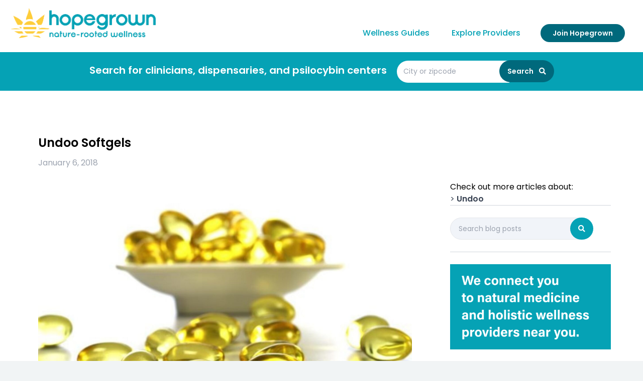

--- FILE ---
content_type: text/html; charset=UTF-8
request_url: https://www.hopegrown.org/blog/undoo-softgels-cannabis
body_size: 7328
content:
<!doctype html>
<html lang="en">
<head>
    <meta charset="utf-8" />
    <meta name="viewport" content="width=device-width, initial-scale=1">
    <link rel="apple-touch-icon-precomposed" sizes="57x57" href="https://www.hopegrown.org/resources/images/favicons/apple-touch-icon-57x57.png" />
<link rel="apple-touch-icon-precomposed" sizes="114x114" href="https://www.hopegrown.org/resources/images/favicons/apple-touch-icon-114x114.png" />
<link rel="apple-touch-icon-precomposed" sizes="72x72" href="https://www.hopegrown.org/resources/images/favicons/apple-touch-icon-72x72.png" />
<link rel="apple-touch-icon-precomposed" sizes="144x144" href="https://www.hopegrown.org/resources/images/favicons/apple-touch-icon-144x144.png" />
<link rel="apple-touch-icon-precomposed" sizes="60x60" href="https://www.hopegrown.org/resources/images/favicons/apple-touch-icon-60x60.png" />
<link rel="apple-touch-icon-precomposed" sizes="120x120" href="https://www.hopegrown.org/resources/images/favicons/apple-touch-icon-120x120.png" />
<link rel="apple-touch-icon-precomposed" sizes="76x76" href="https://www.hopegrown.org/resources/images/favicons/apple-touch-icon-76x76.png" />
<link rel="apple-touch-icon-precomposed" sizes="152x152" href="https://www.hopegrown.org/resources/images/favicons/apple-touch-icon-152x152.png" />
<link rel="icon" type="image/png" href="https://www.hopegrown.org/resources/images/favicons/favicon-196x196.png" sizes="196x196" />
<link rel="icon" type="image/png" href="https://www.hopegrown.org/resources/images/favicons/favicon-96x96.png" sizes="96x96" />
<link rel="icon" type="image/png" href="https://www.hopegrown.org/resources/images/favicons/favicon-32x32.png" sizes="32x32" />
<link rel="icon" type="image/png" href="https://www.hopegrown.org/resources/images/favicons/favicon-16x16.png" sizes="16x16" />
<link rel="icon" type="image/png" href="https://www.hopegrown.org/resources/images/favicons/favicon-128.png" sizes="128x128" />
<meta name="msapplication-TileColor" content="#FFFFFF" />
<meta name="msapplication-TileImage" content="https://www.hopegrown.org/resources/images/favicons/mstile-144x144.png" />
<meta name="msapplication-square70x70logo" content="https://www.hopegrown.org/resources/images/favicons/mstile-70x70.png" />
<meta name="msapplication-square150x150logo" content="https://www.hopegrown.org/resources/images/favicons/mstile-150x150.png" />
<meta name="msapplication-wide310x150logo" content="https://www.hopegrown.org/resources/images/favicons/mstile-310x150.png" />
<meta name="msapplication-square310x310logo" content="https://www.hopegrown.org/resources/images/favicons/mstile-310x310.png" />
    <title>Undoo Softgels | Hopegrown</title>
    <script src="https://cdn.tailwindcss.com"></script>
    <title>Hopegrown | Undoo Softgels</title>
<script deprecated deprecation-notice="Universal Analytics (which is what this script uses) is being [discontinued on July 1st, 2023](https://support.google.com/analytics/answer/11583528). You should use Google gtag.js or Google Tag Manager instead and transition to a new GA4 property.">(function(i,s,o,g,r,a,m){i['GoogleAnalyticsObject']=r;i[r]=i[r]||function(){
(i[r].q=i[r].q||[]).push(arguments)},i[r].l=1*new Date();a=s.createElement(o),
m=s.getElementsByTagName(o)[0];a.async=1;a.src=g;m.parentNode.insertBefore(a,m)
})(window,document,'script','https://www.google-analytics.com/analytics.js','ga');
ga('create', 'UA-63045125-1', 'auto');
ga('send', 'pageview');
</script><meta name="generator" content="SEOmatic">
<meta name="keywords" content="UNDOO Softgels  Sarara Corva and Jimmy Carberry have a long history of educating in the medical cannabis industry. They have both suffered from medical ailments and used the medicinal properties of cannabis to treat them, Jimmy with glaucoma &amp; Sarara with breast cancer.  Having experienced the power this plant offers first hand, they have been involved with the education of new patients for decades now, across multiple states. Throughout this process, Jimmy began looking for what the body naturally produces to come down.  This was the beginning of UNDOO Softgels.    UNDOO is the breakthrough supplement developed by Jimmy Carberry though years of research, formulation, and testing.  UNDOO works swiftly to fight the discomfort caused by cannabis over-consumption, regardless of medicinal or recreational use.  Typically, patients feel relief within 10-20 minutes from the panic, or paranoia from too much flower, an edible or concentrate.  Aside from being all-natural, UNDOO functions by using the body’s natural chemistry to bring the person down from an uncomfortable frame of mind to a much more comfortable place. As the head clearing effect is the by far the most noticeable, UNDOO works in a pinch for that unexpected visit or the meeting that just popped up.   WHAT IS THE BEST WAY TO TAKE UNDOO TM softgel?  Always take with PLENTY of water (at least 12oz). You must take the softgels with water for maximum results. You can take 1 or 2 softgels, depending upon your need (for swifter relief, take both softgels at once).  WHAT SHOULD I EXPECT?  You can expect that you will feel a sense of clarity, yet still enjoy the benefits of the THC. You will be left clear headed but calm, cool, and comfortable.  WHEN I TAKE AN UNDOO TM SOFTGEL, HOW LONG WILL IT TAKE FOR THE UNCOMFORTABLE FEELING TO GO AWAY?  The amount of time will vary, depending upon the individual, the type and amount of Cannabis consumed and the ingestion method. UNDOO TM softgel eases the intensity, and shortens the duration of the effects, bringing swift relief typically within 5-20 minutes. However, with strong edibles and concentrates it could take up to an hour for significant clarity.  HOW ABOUT MORNING AFTER FOG?  Yes! UNDOO is formulated to promote clarity, so if you are dealing with leftover consumption issues (still high or foggy when you wake up), take 1 UNDOO TM softgel in the morning with water! It clears your head!  WHAT IS IN UNDOO TM softgel?  The Patent Pending UNDOO TM softgel contains a formulated mix of Vitamin E, Olive Oil, and Olivetol. Each packet contains two softgels.  DOES IT HAVE CBD IN IT?  UNDOO TM softgels have NO CBD or other Cannabinoids in them.  UNDOO TM is patent pending for this use specifically. Our formula is a scientific breakthrough that works the same way as our body’s natural chemistry to come down. There is no other supplement like this!  Where Can I get UNDOO TM Softgels?  See our local locator on our website for shops near you – or order online at www.undoo.com. Its available in all 50 states!">
<meta name="description" content="Sarara Corva and Jimmy Carberry have a long history of educating in the medical cannabis industry. Throughout their journey, Jimmy began looking for what…">
<meta name="referrer" content="no-referrer-when-downgrade">
<meta name="robots" content="all">
<meta content="189634861109091" property="fb:profile_id">
<meta content="en_US" property="og:locale">
<meta content="Hopegrown" property="og:site_name">
<meta content="website" property="og:type">
<meta content="https://www.hopegrown.org/blog/undoo-softgels-cannabis" property="og:url">
<meta content="Undoo Softgels" property="og:title">
<meta content="Sarara Corva and Jimmy Carberry have a long history of educating in the medical cannabis industry. Throughout their journey, Jimmy began looking for what…" property="og:description">
<meta content="https://s3-us-west-1.amazonaws.com/hopegrown/blog-images/_1200x630_crop_center-center_82_none/Hopegrown-Undoo-softgels.jpg?mtime=1515531035" property="og:image">
<meta content="1200" property="og:image:width">
<meta content="630" property="og:image:height">
<meta content="Primary image of blog post" property="og:image:alt">
<meta content="https://vimeo.com/hopegrown" property="og:see_also">
<meta content="https://www.pinterest.com/hopegrown/" property="og:see_also">
<meta content="https://www.instagram.com/hopegrown.us/" property="og:see_also">
<meta content="https://www.youtube.com/user/H0PEGROWN" property="og:see_also">
<meta content="https://www.linkedin.com/company/hopegrown/" property="og:see_also">
<meta content="https://www.facebook.com/Hopegrown" property="og:see_also">
<meta content="https://twitter.com/hopegrown" property="og:see_also">
<meta name="twitter:card" content="summary_large_image">
<meta name="twitter:site" content="@hopegrown">
<meta name="twitter:creator" content="@hopegrown">
<meta name="twitter:title" content="Undoo Softgels">
<meta name="twitter:description" content="Sarara Corva and Jimmy Carberry have a long history of educating in the medical cannabis industry. Throughout their journey, Jimmy began looking for what…">
<meta name="twitter:image" content="https://s3-us-west-1.amazonaws.com/hopegrown/blog-images/_800x418_crop_center-center_82_none/Hopegrown-Undoo-softgels.jpg?mtime=1515531035">
<meta name="twitter:image:width" content="800">
<meta name="twitter:image:height" content="418">
<meta name="twitter:image:alt" content="Primary image of blog post">
<link href="https://www.hopegrown.org/blog/undoo-softgels-cannabis" rel="canonical">
<link href="https://www.hopegrown.org/" rel="home">
<link type="text/plain" href="https://www.hopegrown.org/humans.txt" rel="author">
<link href="/resources/css/fontawesome.css?v=1727912498" rel="stylesheet">
<link href="/resources/css/styles.css?v=1761339141" rel="stylesheet"></head>


<body class="overflow-x-hidden w-full">
    <header class="text-center bg-white">
    <div class="flex flex-wrap px-2 md:px-5 pt-0 pb-3 sm:pt-2 bg-white sm:content-end max-w-screen-xl mx-auto" x-data="{ mobileMenuOpen: false }" :aria-expanded="mobileMenuOpen">
        <div class="w-3/4 sm:w-1/3">
            <div class="my-2">
    <a href="https://www.hopegrown.org/">
        <img
            src="https://www.hopegrown.org/resources/images/hopegrown-logo-nature.svg"
            class=""
            style="height:60px"
            alt="Hopegrown"
        >
    </a>
</div>
        </div>
                <div class="w-1/4 sm:hidden p-4 mt-5 cursor-pointer"
            @click="mobileMenuOpen = !mobileMenuOpen">
            <div class="float-right pr-4 block transform -translate-x-1/2 -translate-y-1/2">
                <span aria-hidden="true" class="block absolute w-7 h-0.5 bg-teal transform transition duration-500 ease-in-out" :class="{'rotate-45': mobileMenuOpen,' -translate-y-1.5': !mobileMenuOpen }"></span>
                <span aria-hidden="true" class="block absolute w-7 h-0.5 bg-teal transform transition duration-500 ease-in-out" :class="{'opacity-0': mobileMenuOpen } "></span>
                <span aria-hidden="true" class="block absolute w-7 h-0.5 bg-teal transform  transition duration-500 ease-in-out" :class="{'-rotate-45': mobileMenuOpen, ' translate-y-1.5': !mobileMenuOpen}"></span>
            </div>
        </div>
        <div class="w-full sm:w-2/3 sm:text-right sm:inline-block hidden" :class="{ 'flex' : mobileMenuOpen , 'hidden' : !mobileMenuOpen}">
            

<nav class="
    font-medium
    text-left
    sm:text-sm
    sm:text-center
    py-2
    sm:pt-8
    sm:text-right
    w-full
    sm:w-auto
">
            <a href="https://www.hopegrown.org/articles" class="
          
            px-1 mx-4 link-teal
            text-lg
            sm:text-base
            py-1
            sm:py-0 block sm:inline-block
            
        ">Wellness Guides</a>
            <a href="https://www.hopegrown.org/discover" class="
          
            px-1 mx-4 link-teal
            text-lg
            sm:text-base
            py-1
            sm:py-0 block sm:inline-block
            
        ">Explore Providers</a>
            <a href="https://www.hopegrown.org/join" class="
          
            inline-block
                    btn-dark
                    py-2
                    px-6
                    text-sm
                    font-semibold
                    text-white
                    rounded-full
                    whitespace-no-wrap
                    hover:bg-cyan-600
                    text-center
                    mx-4
                    mt-2
                
            
        ">Join Hopegrown</a>
    </nav>
        </div>
    </div>
</header>
    <div class="py-5 md:pt-2 px-2 md:pb-4 text-center bg-teal shadow-lg text-white">
    <div class="">
        <form action="https://www.hopegrown.org/discover" method="get">
            <label class="block sm:inline-block sm:text-xl h3 sm:pr-3 font-semibold" for="near">Search for clinicians, dispensaries, and psilocybin centers</label>
            <div class="whitespace-nowrap inline-block sm:mt-2">
                <input
                    type="text"
                    name="near"
                    id="near"
                    placeholder="City or zipcode"
                    value=""
                    class="sm:text-md
                        md:text-sm
                        py-1
                        px-3
                        ml-1
                        bg-white
                        border border-transparent
                        rounded-full
                        md:rounded-tr-none
                        md:rounded-br-none
                        shadow-none
                        focus:outline-none
                        teal
                        w-3/4
                        sm:w-52
                        lg:w-56
                        h-11
                    "
                >
                <button class="
                    btn-dark
                    py-2
                    px-4
                    text-sm
                    font-semibold
                    mt-3
                    sm:mt-0
                    rounded-full
                    -ml-10
                    sm:-ml-8
                    md:-ml-6
                    whitespace-no-wrap
                    h-11
                ">
                    Search <i class="fas fa-search ml-2"></i>
                </button>
            </div>
        </form>
    </div>
</div>
        
    <div class="w-full bg-white md:pt-5 lg:pt-10">
        <div class="max-w-6xl mx-auto">

            <div class="flex flex-wrap">

                <div class="w-full bg-white px-3 mx-auto">
                    <!-- Header text -->
                    <div class="max-w-3xl md:pr-4">
                        <h1 class="text-2xl font-semibold mt-6 sm:mt-12">Undoo Softgels</h1>
                        <h4 class="font-light pt-3 text-gray-400">
                            
                            January 6, 2018
                        </h4>
                    </div>
                </div>

                                <div class="w-full md:w-2/3 bg-white p-3 mx-auto">
                    
<div class="mt-3 relative pb-2/3 mb-2 md:mb-6">
            <img
            alt=""
            class="h-auto max-w-full rounded"
            src="https://s3-us-west-1.amazonaws.com/hopegrown/blog-images/_blogPrimary/Hopegrown-Undoo-softgels.jpg"
            width="840"
        >
    </div>

<div class="article-body">
        <h2 class='mt-6 mb-2 font-bold'>UNDOO Softgels</h2>
    <div class="mt-2 mb-4">
    <p>Sarara Corva and Jimmy Carberry have a long history of educating in the medical cannabis industry. They have both suffered from medical ailments and used the medicinal properties of cannabis to treat them, Jimmy with glaucoma &amp; Sarara with breast cancer.  Having experienced the power this plant offers first hand, they have been involved with the education of new patients for decades now, across multiple states. Throughout this process, Jimmy began looking for what the body naturally produces to come down.  This was the beginning of UNDOO Softgels.
  </p>
<p> UNDOO is the breakthrough supplement developed by Jimmy Carberry though years of research, formulation, and testing.  UNDOO works swiftly to fight the discomfort caused by cannabis over-consumption, regardless of medicinal or recreational use.  Typically, patients feel relief within 10-20 minutes from the panic, or paranoia from too much flower, an edible or concentrate.  Aside from being all-natural, UNDOO functions by using the body’s natural chemistry to bring the person down from an uncomfortable frame of mind to a much more comfortable place. As the head clearing effect is the by far the most noticeable, UNDOO works in a pinch for that unexpected visit or the meeting that just popped up. </p>
</div>
    <h3 class='mt-6 mb-2 font-bold'>WHAT IS THE BEST WAY TO TAKE UNDOO TM softgel?</h3>
    <div class="mt-2 mb-4">
    <p>Always take with PLENTY of water (at least 12oz). You must take the softgels with water for maximum results. You can take 1 or 2 softgels, depending upon your need (for swifter relief, take both softgels at once).</p>
</div>
    <h3 class='mt-6 mb-2 font-bold'>WHAT SHOULD I EXPECT?</h3>
    <div class="mt-2 mb-4">
    <p>You can expect that you will feel a sense of clarity, yet still enjoy the benefits of the THC. You will be left clear headed but calm, cool, and comfortable.</p>
</div>
    <h3 class='mt-6 mb-2 font-bold'>WHEN I TAKE AN UNDOO TM SOFTGEL, HOW LONG WILL IT TAKE FOR THE UNCOMFORTABLE FEELING TO GO AWAY?</h3>
    <div class="mt-2 mb-4">
    <p>The amount of time will vary, depending upon the individual, the type and amount of Cannabis consumed and the ingestion method. UNDOO TM softgel eases the intensity, and shortens the duration of the effects, bringing swift relief typically within 5-20 minutes. However, with strong edibles and concentrates it could take up to an hour for significant clarity.</p>
</div>
    <h3 class='mt-6 mb-2 font-bold'>HOW ABOUT MORNING AFTER FOG?</h3>
    <div class="mt-2 mb-4">
    <p>Yes! UNDOO is formulated to promote clarity, so if you are dealing with leftover consumption issues (still high or foggy when you wake up), take 1 UNDOO TM softgel in the morning with water! It clears your head!</p>
</div>
    <h3 class='mt-6 mb-2 font-bold'>WHAT IS IN UNDOO TM softgel?</h3>
    <div class="mt-2 mb-4">
    <p>The Patent Pending UNDOO TM softgel contains a formulated mix of Vitamin E, Olive Oil, and Olivetol. Each packet contains two softgels.</p>
</div>
    <h3 class='mt-6 mb-2 font-bold'>DOES IT HAVE CBD IN IT?</h3>
    <div class="mt-2 mb-4">
    <p>UNDOO TM softgels have NO CBD or other Cannabinoids in them.  UNDOO TM is patent pending for this use specifically. Our formula is a scientific breakthrough that works the same way as our body’s natural chemistry to come down. There is no other supplement like this!</p>
</div>
    <h3 class='mt-6 mb-2 font-bold'>Where Can I get UNDOO TM Softgels?</h3>
    <div class="mt-2 mb-4">
    <p>See our local locator on our website for shops near you – or order online at www.undoo.com. Its available in all 50 states!</p>
</div>
</div>

                </div>

                                <div class="w-full md:w-1/3 md:pt-6">
                    <div class="lg:w-80 md:float-right px-4 md:pl-1 xl:px-0">
                                                                                                            <h4>Check out more articles about:</h4>
                                <ul>
                                                        <li><a href="https://www.hopegrown.org/blog/tag/undoo" class="text-gray-700 inline">> <h2 class="inline font-semibold">Undoo</h2></a></li>
                            </ul>
                                                
                        <hr class="w-full mb-6 border-gray-300 mx-4 md:mx-0 hidden md:block" />

<form action="https://www.hopegrown.org/blog/results" class="px-4 md:px-0">
    <input type="search" name="q" aria-label="Search" placeholder="Search blog posts" class="
        text-sm
        py-1 px-4
        bg-gray-200 focus:bg-white
        border
        rounded-full
        md:rounded-tr-none
        md:rounded-br-none
        shadow-none
        focus:outline-none
        w-10/12
        h-11
    ">
    <button class="
        text-white
        btn-dark
        py-2
        px-4
        text-sm
        btn-teal
        font-semibold
        mt-3
        sm:mt-0
        rounded-full
        -ml-8
        whitespace-no-wrap
        h-11
    ">
        <i class="fas fa-search"></i>
    </button>
</form>

<hr class="my-6 border-gray-300 mx-4 md:mx-0" />



    <div class="mb-8">
        
<img src="https://s3-us-west-1.amazonaws.com/hopegrown/business-photos/_sidebarImages/here-text-3-we-connect-you-ad-hopegrown.png" width="550" height="293" class="adWizard" style="cursor:pointer" onclick="adWizard.click(182219, 'https://www.hopegrown.org/discover')" />
    </div>
    <div class="mb-8">
        
<img src="https://s3-us-west-1.amazonaws.com/hopegrown/business-photos/_sidebarImages/25-percent-off-ad-banner-tap-here-icon-large-hopegrown.png" width="550" height="288" class="adWizard" style="cursor:pointer" onclick="adWizard.click(181908, 'https://www.hopegrown.org/join')" />
    </div>
    <div class="mb-8">
        
<img src="https://s3-us-west-1.amazonaws.com/hopegrown/downloadable-files/_sidebarImages/January-free-desktop-wallpaper-tropical-winter-2026-hopegrown.png" width="549" height="309" class="adWizard" style="cursor:pointer" onclick="adWizard.click(186364, 'https://www.hopegrown.org/articles/desktop-monthly-calendar-wallpapers-downloadable-free')" />
    </div>
                    </div>
                </div>

            </div>
        </div>
    </div>
    <footer class="py-4 md:pt-12">
    <form
    action="https://hopegrown.us9.list-manage.com/subscribe/post?u=e9ffbf74d4469de593dc1ee8a&id=20029ae205"
    name="mc-embedded-subscribe-form"
    target="_blank"
    method="post"
    novalidate
>

    <div class="
        no-print
        text-center
        text-white
        -mx-3
        mx-auto
        sm:mx-0
        md:mx-4
        xl:mx-auto
        pt-6
        pb-1
        px-4
        md:px-18
        sm:rounded-lg
        mailing-list
    ">


        <div class="md:inline-flex w-full max-w-3xl pb-4 px-8 md:px-0">
            <h5 class="w-full block font-semibold text-lg mb-3 sm:mb-0 sm:pt-1">Join our wellness community</h5>
            <input
                type="email"
                name="EMAIL"
                placeholder="john.smith@example.com"
                required
                class="
                    block
                    w-full
                    bg-white
                    text-gray-800
                    focus:outline-none
                    focus:shadow-outline
                    rounded-full
                    md:rounded-tr-none
                    md:rounded-br-none
                    py-2
                    px-4
                    appearance-none
                    leading-normal
                "
            >
            <button
                type="submit"
                name="subscribe"
                class="btn-teal
                    py-2
                    px-6
                    text-md
                    font-semibold
                    mt-3
                    sm:mt-0
                    rounded-full
                    sm:-ml-6
                    w-48
                    whitespace-no-wrap
                "
            >
                Subscribe
            </button>

        </div>

    </div>

        <div style="position:absolute; left:-5000px;" aria-hidden="true">
        <input type="text" name="b_e9ffbf74d4469de593dc1ee8a_20029ae205" tabindex="-1" value="">
    </div>

</form>
    

        
<nav class="
    max-w-6xl
    font-medium
    sm:text-sm
    text-center
    py-2
    my-2
    mx-auto
">
            <a href="https://www.hopegrown.org/articles" class="
            text-gray-200
            block sm:inline-block
            px-1 py-2
            mx-2
        ">Wellness Guides</a>
            <a href="https://www.hopegrown.org/discover" class="
            text-gray-200
            block sm:inline-block
            px-1 py-2
            mx-2
        ">Explore Providers</a>
            <a href="https://www.hopegrown.org/faq" class="
            text-gray-200
            block sm:inline-block
            px-1 py-2
            mx-2
        ">FAQ</a>
            <a href="https://www.hopegrown.org/about" class="
            text-gray-200
            block sm:inline-block
            px-1 py-2
            mx-2
        ">About Us</a>
            <a href="https://www.hopegrown.org/join" class="
            text-gray-200
            block sm:inline-block
            px-1 py-2
            mx-2
        ">Join Hopegrown</a>
            <a href="https://www.hopegrown.org/admin/login" class="
            text-gray-200
            block sm:inline-block
            px-1 py-2
            mx-2
        ">Member Login</a>
    </nav>
    
<div class="text-center social py-4">
            <a href="https://www.pinterest.com/hopegrown/" target="_blank" class="text-gray-700 hover:text-black">
            <i class="fab fa-pinterest fa-lg ml-4"></i>
        </a>
            <a href="https://www.instagram.com/nature.rooted.wellness/?hl=en" target="_blank" class="text-gray-700 hover:text-black">
            <i class="fab fa-instagram fa-lg ml-4"></i>
        </a>
            <a href="https://www.facebook.com/Hopegrown/" target="_blank" class="text-gray-700 hover:text-black">
            <i class="fab fa-facebook fa-lg ml-4"></i>
        </a>
    </div>
    <div class="
    max-w-6xl
    pt-6
    pb-8
    md:px-24
    mx-auto
    text-xs
    text-center
    copyright
">
    <span>Copyright &copy; 2026 Hopegrown. All Rights Reserved.</span>
   <a href="https://www.hopegrown.org/terms-of-use" class="whitespace-nowrap hover:text-white hover:underline">Terms of Use</a>
    &nbsp;&nbsp;|&nbsp;&nbsp; <a href="https://www.hopegrown.org/privacy-policy" class="whitespace-nowrap hover:text-white hover:underline">Privacy Policy</a>
</div>
</footer>
<script type="application/ld+json">{"@context":"http://schema.org","@graph":[{"@type":"WebPage","author":{"@id":"https://www.hopegrown.org/#identity"},"copyrightHolder":{"@id":"https://www.hopegrown.org/#identity"},"copyrightYear":"2018","creator":{"@id":"https://www.hopegrown.org/#creator"},"dateModified":"2018-10-16T14:15:20-07:00","datePublished":"2018-01-06T00:00:00-08:00","description":"Sarara Corva and Jimmy Carberry have a long history of educating in the medical cannabis industry. Throughout their journey, Jimmy began looking for what the body naturally produces to come down. This was the beginning of UNDOO Softgels. Undoo is intended to support the body’s natural ability to counteract the euphoric effects of cannabis over-consumption and contains no cannabis.","headline":"Undoo Softgels","image":{"@type":"ImageObject","url":"https://s3-us-west-1.amazonaws.com/hopegrown/blog-images/_1200x630_crop_center-center_82_none/Hopegrown-Undoo-softgels.jpg?mtime=1515531035"},"inLanguage":"en-us","mainEntityOfPage":"https://www.hopegrown.org/blog/undoo-softgels-cannabis","name":"Undoo Softgels","publisher":{"@id":"https://www.hopegrown.org/#creator"},"url":"https://www.hopegrown.org/blog/undoo-softgels-cannabis"},{"@id":"https://www.hopegrown.org/#identity","@type":"WebPage","alternateName":"hopegrown.org","description":"Hopegrown.org is dedicated to supporting patients and families who aim to enhance their quality of life through alternative or complementary therapies. Fundamentally, Hopegrown.org fulfills two primary roles: it helps users find specialized dispensaries and healthcare providers, and it offers educational resources to guide them through these medical options.","image":{"@type":"ImageObject","height":"3001","url":"https://s3-us-west-1.amazonaws.com/hopegrown/business-photos/art_by_alexdon-03.png","width":"3001"},"inLanguage":"en-us","name":"Hopegrown","sameAs":["https://twitter.com/hopegrown","https://www.facebook.com/Hopegrown","https://www.linkedin.com/company/hopegrown/","https://www.youtube.com/user/H0PEGROWN","https://www.instagram.com/hopegrown.us/","https://www.pinterest.com/hopegrown/","https://vimeo.com/hopegrown"],"url":"https://www.hopegrown.org/"},{"@id":"https://www.doublesecretagency.com/#creator","@type":"LocalBusiness","address":{"@type":"PostalAddress","addressCountry":"US","addressLocality":"Thousand Oaks","addressRegion":"CA","postalCode":"91358","streetAddress":"PO Box 1575"},"description":"A digital media agency specializing in web development. Our team has been building websites since the dawn of the internet. We have collectively 30+ years experience and have coded and contributed to hundreds of websites. Double Secret Agency takes pride in helping your company make smart digital media decisions.","email":"support@doublesecretagency.com","geo":{"@type":"GeoCoordinates","latitude":"34.176080","longitude":"-118.848740"},"image":{"@type":"ImageObject","height":"500","url":"https://s3-us-west-1.amazonaws.com/hopegrown/business-photos/dsa-circle.png?mtime=20200515223850&focal=none","width":"500"},"name":"Double Secret Agency","priceRange":"$$$","url":"https://www.doublesecretagency.com/"},{"@type":"BreadcrumbList","description":"Breadcrumbs list","itemListElement":[{"@type":"ListItem","item":"https://www.hopegrown.org/","name":"Homepage","position":1},{"@type":"ListItem","item":"https://www.hopegrown.org/blog/undoo-softgels-cannabis","name":"Undoo Softgels","position":2}],"name":"Breadcrumbs"}]}</script><script src="/resources/js/alpine.min.js?v=1727912498"></script>
<script src="https://www.hopegrown.org/cpresources/61c3aea2/js/superagent.js?v=1761584185"></script>
<script src="https://www.hopegrown.org/cpresources/61c3aea2/js/aw.js?v=1761584185"></script>
<script>window.csrfTokenName = "CRAFT_CSRF_TOKEN";
window.csrfTokenValue = "IcAqcUja975EQKvQJerOzcK2O9OikxDh0DQzKEATenU0aCNsumkU0kCiTyR_opWOcyv4pX_Hq6eKzg-50vphtap5cnpwI0xCRQlIVfUDdYQ=";</script></body>
</html>


--- FILE ---
content_type: text/css
request_url: https://www.hopegrown.org/resources/css/styles.css?v=1761339141
body_size: 1331
content:
@import url("https://fonts.googleapis.com/css2?family=Poppins:wght@400;500;600;700&display=swap");
body, html {
  font-family: 'Poppins', sans-serif;
  font-family: 'Poppins', sans-serif;
  background-color: #F1F4F5; }

html {
  margin: 0;
  overflow: hidden;
  height: 100%; }

body {
  margin: 0;
  overflow: auto;
  height: 100%;
  -webkit-overflow-scrolling: touch; }

.bg-teal {
  background-color: #05A2B5; }

.btn-teal {
  background-color: #05A2B5 !important; }
  .btn-teal:hover {
    background-color: #00afc4 !important; }

.teal {
  color: #05A2B5; }

.border-teal {
  border-color: #05A2B5 !important; }

.link-teal {
  color: #05A2B5; }
  .link-teal:hover {
    color: #00697C; }

.link-gray-teal {
  color: #808b91; }
  .link-gray-teal:hover {
    color: #05A2B5; }

.btn-dark {
  background-color: #00697C; }

.bg-dark-teal {
  background-color: #00697C; }

.bg-lt-gray {
  background: #F1F4F9; }

.bg-gray-200 {
  background: #F1F4F9 !important; }

.gray-text {
  color: #A7B5BD; }

.gray-offset {
  background: #F7F8F9; }

.gray-hover:hover {
  background: #fbfcfc; }

/* search tabs */
div.tabs {
  border-color: #F1F4F9; }
  div.tabs.border-teal object {
    filter: invert(59%) sepia(51%) saturate(6520%) hue-rotate(155deg) brightness(95%) contrast(95%); }
  div.tabs:hover {
    color: #00697C; }
    div.tabs:hover object {
      filter: invert(29%) sepia(36%) saturate(3331%) hue-rotate(163deg) brightness(83%) contrast(103%); }

/* blog */
.blog-thumb img {
  -webkit-transition: transform 0.3s ease-in-out;
  -moz-transition: transform 0.3s ease-in-out;
  -ms-transition: transform 0.3s ease-in-out;
  transform: scale(1); }

.blog-thumb:hover img {
  -moz-transform: scale(1.05);
  -webkit-transform: scale(1.05);
  -o-transform: scale(1.05);
  -ms-transform: scale(1.05);
  -webkit-transform: scale(1.05);
  transform: scale(1.05); }

.blog-thumb:hover button {
  background-color: #00afc4; }

.article-body {
  line-height: 1.5; }
  .article-body p {
    margin-bottom: 20px;
    line-height: 1.5; }
  .article-body .font-bold, .article-body strong {
    font-weight: 600 !important; }
  .article-body h3 {
    font-size: 20px;
    line-height: 1.6;
    font-weight: 500;
    margin-bottom: 25px; }
    @media screen and (min-width: 768px) {
      .article-body h3 {
        font-size: 22px; } }
  .article-body h2 {
    font-size: 22px;
    line-height: 1.6;
    font-weight: 500;
    margin-bottom: 20px; }
    @media screen and (min-width: 768px) {
      .article-body h2 {
        font-size: 24px; } }
  .article-body iframe {
    max-width: 100%; }
  .article-body figure {
    margin-bottom: 20px; }

/* education */
.education-body {
  font-size: 16px;
  line-height: 1.6; }
  .education-body p {
    font-size: 16px;
    line-height: 1.6;
    margin-bottom: 20px; }
  .education-body .font-bold, .education-body strong, .education-body b {
    font-weight: 600 !important; }
  .education-body h3 {
    font-size: 20px;
    line-height: 1.6;
    font-weight: 500;
    margin-bottom: 25px; }
    @media screen and (min-width: 768px) {
      .education-body h3 {
        font-size: 22px; } }
  .education-body h2 {
    font-size: 22px;
    line-height: 1.6;
    font-weight: 500;
    margin-bottom: 20px; }
    @media screen and (min-width: 768px) {
      .education-body h2 {
        font-size: 24px; } }
  .education-body img {
    margin-bottom: 25px; }
  .education-body iframe {
    max-width: 100%; }
  @media screen and (min-width: 768px) {
    .education-body {
      font-size: 18px;
      line-height: 1.6; }
      .education-body p {
        font-size: 18px;
        line-height: 1.6;
        margin-bottom: 25px; } }

.article-body a:not(.button),
.education-body a:not(.button),
#author-bio a:not(.button) {
  color: #05A2B5; }
  .article-body a:not(.button):hover,
  .education-body a:not(.button):hover,
  #author-bio a:not(.button):hover {
    text-decoration: underline; }

.article-body ul,
.education-body ul,
#author-bio ul {
  list-style-type: disc;
  list-style-position: inside;
  padding-left: 12px; }
  .article-body ul li,
  .education-body ul li,
  #author-bio ul li {
    margin: 0 0 8px; }

.article-body ol,
.education-body ol,
#author-bio ol {
  list-style-type: decimal;
  list-style-position: inside;
  padding-left: 12px;
  margin: 0 0 20px; }
  .article-body ol li,
  .education-body ol li,
  #author-bio ol li {
    margin: 0 0 2px; }

.article-body figure,
.education-body figure,
#author-bio figure {
  margin-bottom: 20px; }

.white-block:hover button {
  background: #00afc4 !important; }

.white-block:hover button.link-teal {
  color: white;
  border-radius: 15px;
  padding: 3px 10px; }

ul.checklist {
  list-style: none;
  padding-left: 0.5em;
  margin-bottom: 20px; }

ul.checklist li::before {
  font-family: "Font Awesome 5 Pro";
  font-weight: 900;
  content: "\f00c";
  /* FA solid checkmark */
  margin-right: 0.5em;
  color: #05a2b5; }

/* footer */
footer {
  background-color: #00697C;
  background-image: url("/resources/images/logo-mark-bg.svg");
  background-repeat: no-repeat;
  background-size: auto 350px;
  background-position: -230px center; }
  @media screen and (min-width: 768px) {
    footer {
      background-size: auto 180%;
      background-position: -440px -175px; } }
  @media screen and (min-width: 1440px) {
    footer {
      background-size: auto 180%;
      background-position: -330px -175px; } }
  footer .copyright {
    color: #B4D5D9; }
  footer nav a, footer .social a {
    color: #05A2B5; }
    footer nav a:hover, footer .social a:hover {
      color: #00afc4; }


--- FILE ---
content_type: text/plain
request_url: https://www.google-analytics.com/j/collect?v=1&_v=j102&a=1604104848&t=pageview&_s=1&dl=https%3A%2F%2Fwww.hopegrown.org%2Fblog%2Fundoo-softgels-cannabis&ul=en-us%40posix&dt=Undoo%20Softgels%20%7C%20Hopegrown&sr=1280x720&vp=1280x720&_u=IEBAAEABAAAAACAAI~&jid=1280414834&gjid=1236913332&cid=898073353.1768598677&tid=UA-63045125-1&_gid=574909860.1768598677&_r=1&_slc=1&z=1303429795
body_size: -450
content:
2,cG-5GL8H6VZWT